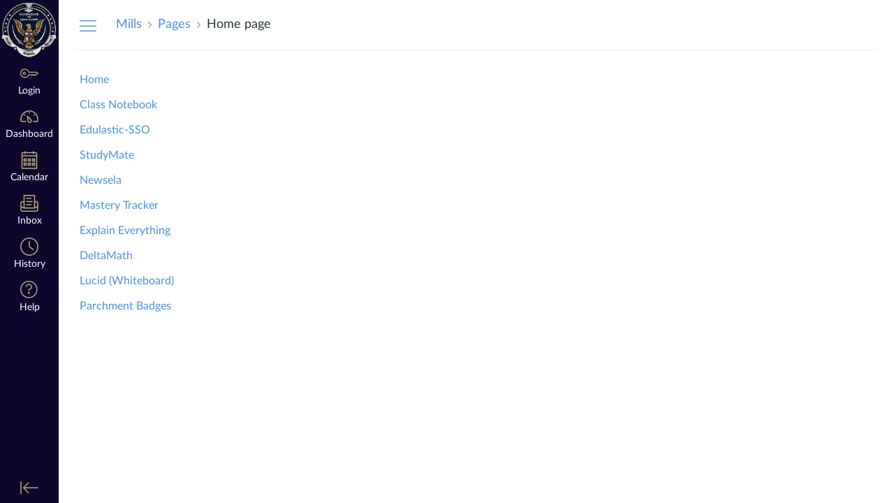

--- FILE ---
content_type: text/css; charset=utf-8
request_url: https://du11hjcvx0uqb.cloudfront.net/dist/brandable_css/db11a2b2e1d04d7dc4835d746b4f7fac/variables-6ceabaf6137deaa1b310c07895491bdd.css
body_size: 624
content:
:root {
        --ic-brand-primary-darkened-5: #0E072A;
--ic-brand-primary-darkened-10: #0D0728;
--ic-brand-primary-darkened-15: #0C0626;
--ic-brand-primary-lightened-5: #1A1336;
--ic-brand-primary-lightened-10: #261F41;
--ic-brand-primary-lightened-15: #322C4B;
--ic-brand-button--primary-bgd-darkened-5: #B3A378;
--ic-brand-button--primary-bgd-darkened-15: #A0926C;
--ic-brand-button--secondary-bgd-darkened-5: #0E072A;
--ic-brand-button--secondary-bgd-darkened-15: #0C0626;
--ic-brand-font-color-dark-lightened-15: #47535C;
--ic-brand-font-color-dark-lightened-28: #636D75;
--ic-link-color-darkened-10: #4382CC;
--ic-link-color-lightened-10: #5C9BE4;
--ic-brand-primary: #0e072c;
--ic-brand-font-color-dark: #273540;
--ic-link-color: #4A90E2;
--ic-brand-button--primary-bgd: #bcab7e;
--ic-brand-button--primary-text: #0e072c;
--ic-brand-button--secondary-bgd: #0e072c;
--ic-brand-button--secondary-text: #bcab7e;
--ic-brand-global-nav-bgd: #0e072c;
--ic-brand-global-nav-ic-icon-svg-fill: #bcab7e;
--ic-brand-global-nav-ic-icon-svg-fill--active: #bcab7e;
--ic-brand-global-nav-menu-item__text-color: #ffffff;
--ic-brand-global-nav-menu-item__text-color--active: #bcab7e;
--ic-brand-global-nav-avatar-border: #ffffff;
--ic-brand-global-nav-menu-item__badge-bgd: #bcab7e;
--ic-brand-global-nav-menu-item__badge-bgd--active: var(--ic-brand-primary);
--ic-brand-global-nav-menu-item__badge-text: #000000;
--ic-brand-global-nav-menu-item__badge-text--active: #ffffff;
--ic-brand-global-nav-logo-bgd: #0e072c;
--ic-brand-header-image: url('https://instructure-uploads-pdx.s3.us-west-2.amazonaws.com/account_149820000000000001/attachments/1/PPSDSeal.png');
--ic-brand-mobile-global-nav-logo: url('https://du11hjcvx0uqb.cloudfront.net/dist/images/mobile-global-nav-logo-aff8453309.svg');
--ic-brand-watermark: ;
--ic-brand-watermark-opacity: 1.0;
--ic-brand-favicon: url('https://instructure-uploads-pdx.s3.us-west-2.amazonaws.com/account_149820000000000001/attachments/2/AnchoredP.jpg');
--ic-brand-apple-touch-icon: url('https://du11hjcvx0uqb.cloudfront.net/dist/images/apple-touch-icon-585e5d997d.png');
--ic-brand-msapplication-tile-color: var(--ic-brand-primary);
--ic-brand-msapplication-tile-square: url('https://du11hjcvx0uqb.cloudfront.net/dist/images/windows-tile-eda8889e7b.png');
--ic-brand-msapplication-tile-wide: url('https://du11hjcvx0uqb.cloudfront.net/dist/images/windows-tile-wide-44d3cc1060.png');
--ic-brand-right-sidebar-logo: ;
--ic-brand-Login-body-bgd-color: #0e072c;
--ic-brand-Login-body-bgd-image: ;
--ic-brand-Login-body-bgd-shadow-color: #273540;
--ic-brand-Login-logo: url('https://instructure-uploads-pdx.s3.us-west-2.amazonaws.com/account_149820000000000001/attachments/3/PPSDSeal.png');
--ic-brand-Login-Content-bgd-color: none;
--ic-brand-Login-Content-border-color: none;
--ic-brand-Login-Content-inner-bgd: none;
--ic-brand-Login-Content-inner-border: none;
--ic-brand-Login-Content-inner-body-bgd: none;
--ic-brand-Login-Content-inner-body-border: none;
--ic-brand-Login-Content-label-text-color: #ffffff;
--ic-brand-Login-Content-password-text-color: #ffffff;
--ic-brand-Login-footer-link-color: #ffffff;
--ic-brand-Login-footer-link-color-hover: #ffffff;
--ic-brand-Login-instructure-logo: #ffffff;
      }

--- FILE ---
content_type: text/javascript
request_url: https://du11hjcvx0uqb.cloudfront.net/dist/brandable_css/db11a2b2e1d04d7dc4835d746b4f7fac/variables-6ceabaf6137deaa1b310c07895491bdd.js
body_size: 557
content:
CANVAS_ACTIVE_BRAND_VARIABLES = {"ic-brand-primary-darkened-5":"#0E072A","ic-brand-primary-darkened-10":"#0D0728","ic-brand-primary-darkened-15":"#0C0626","ic-brand-primary-lightened-5":"#1A1336","ic-brand-primary-lightened-10":"#261F41","ic-brand-primary-lightened-15":"#322C4B","ic-brand-button--primary-bgd-darkened-5":"#B3A378","ic-brand-button--primary-bgd-darkened-15":"#A0926C","ic-brand-button--secondary-bgd-darkened-5":"#0E072A","ic-brand-button--secondary-bgd-darkened-15":"#0C0626","ic-brand-font-color-dark-lightened-15":"#47535C","ic-brand-font-color-dark-lightened-28":"#636D75","ic-link-color-darkened-10":"#4382CC","ic-link-color-lightened-10":"#5C9BE4","ic-brand-primary":"#0e072c","ic-brand-font-color-dark":"#273540","ic-link-color":"#4A90E2","ic-brand-button--primary-bgd":"#bcab7e","ic-brand-button--primary-text":"#0e072c","ic-brand-button--secondary-bgd":"#0e072c","ic-brand-button--secondary-text":"#bcab7e","ic-brand-global-nav-bgd":"#0e072c","ic-brand-global-nav-ic-icon-svg-fill":"#bcab7e","ic-brand-global-nav-ic-icon-svg-fill--active":"#bcab7e","ic-brand-global-nav-menu-item__text-color":"#ffffff","ic-brand-global-nav-menu-item__text-color--active":"#bcab7e","ic-brand-global-nav-avatar-border":"#ffffff","ic-brand-global-nav-menu-item__badge-bgd":"#bcab7e","ic-brand-global-nav-menu-item__badge-bgd--active":"#0e072c","ic-brand-global-nav-menu-item__badge-text":"#000000","ic-brand-global-nav-menu-item__badge-text--active":"#ffffff","ic-brand-global-nav-logo-bgd":"#0e072c","ic-brand-header-image":"https://instructure-uploads-pdx.s3.us-west-2.amazonaws.com/account_149820000000000001/attachments/1/PPSDSeal.png","ic-brand-mobile-global-nav-logo":"https://du11hjcvx0uqb.cloudfront.net/dist/images/mobile-global-nav-logo-aff8453309.svg","ic-brand-watermark":"","ic-brand-watermark-opacity":"1.0","ic-brand-favicon":"https://instructure-uploads-pdx.s3.us-west-2.amazonaws.com/account_149820000000000001/attachments/2/AnchoredP.jpg","ic-brand-apple-touch-icon":"https://du11hjcvx0uqb.cloudfront.net/dist/images/apple-touch-icon-585e5d997d.png","ic-brand-msapplication-tile-color":"#0e072c","ic-brand-msapplication-tile-square":"https://du11hjcvx0uqb.cloudfront.net/dist/images/windows-tile-eda8889e7b.png","ic-brand-msapplication-tile-wide":"https://du11hjcvx0uqb.cloudfront.net/dist/images/windows-tile-wide-44d3cc1060.png","ic-brand-right-sidebar-logo":"","ic-brand-Login-body-bgd-color":"#0e072c","ic-brand-Login-body-bgd-image":"","ic-brand-Login-body-bgd-shadow-color":"#273540","ic-brand-Login-logo":"https://instructure-uploads-pdx.s3.us-west-2.amazonaws.com/account_149820000000000001/attachments/3/PPSDSeal.png","ic-brand-Login-Content-bgd-color":"none","ic-brand-Login-Content-border-color":"none","ic-brand-Login-Content-inner-bgd":"none","ic-brand-Login-Content-inner-border":"none","ic-brand-Login-Content-inner-body-bgd":"none","ic-brand-Login-Content-inner-body-border":"none","ic-brand-Login-Content-label-text-color":"#ffffff","ic-brand-Login-Content-password-text-color":"#ffffff","ic-brand-Login-footer-link-color":"#ffffff","ic-brand-Login-footer-link-color-hover":"#ffffff","ic-brand-Login-instructure-logo":"#ffffff"};